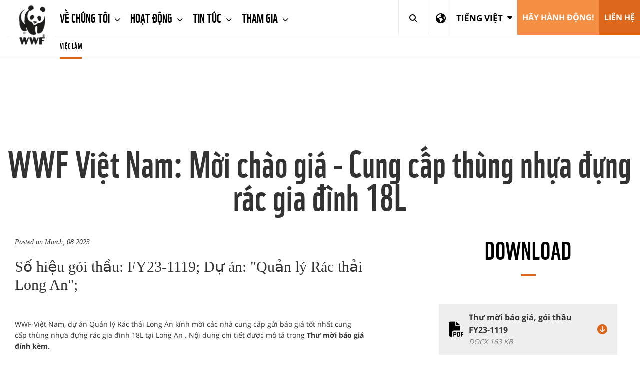

--- FILE ---
content_type: text/html;charset=UTF-8
request_url: https://vietnam.panda.org/get_involved_vn/jobs_vn/?uNewsID=378395
body_size: 10915
content:



<!DOCTYPE html>
<html lang="vi">
<head>	
	<title>WWF Việt Nam: Mời chào giá - Cung cấp thùng nhựa đựng rác gia đình 18L | WWF</title>
	<meta http-equiv="Content-Type" content="text/html; charset=utf-8" />
	<meta charset="utf-8">
	<meta name="rating" content="General" />
	
	<meta name="viewport" content="width=device-width, initial-scale=1, maximum-scale=1">
    

    
	<!--[if IE 6]>
		<link rel="stylesheet" href="//cdnassets.panda.org/_skins/international/ie6.css" type="text/css">
		<style type="text/css">div#content{height:1080px;}</style>
	<![endif]-->

	<!-- HTML5 shim, for IE6-8 support of HTML5 elements -->
	<!--[if lt IE 9]>
	<script src="http://html5shim.googlecode.com/svn/trunk/html5.js"></script>
	<![endif]-->

	
		<link rel="canonical" href="https://vietnam.panda.org/?378395/WWF-Vit-Nam-Mi-chao-gia---Cung-cp-thung-nha-ng-rac-gia-inh-18L" />
	

	
    
    
    

		<style type="text/css">
	@font-face {
		font-family: 'WWFRegular';
		src: url('//d1diae5goewto1.cloudfront.net/fonts/vi/wwf-webfont.eot');
		src: local('â˜º'), url('//d1diae5goewto1.cloudfront.net/fonts/vi/wwf-webfont.woff') format('woff'), url('//d1diae5goewto1.cloudfront.net/fonts/vi/wwf-webfont.ttf') format('truetype'), url('//d1diae5goewto1.cloudfront.net/fonts/vi/wwf-webfont.svg#webfontf7UvkYDT') format('svg');
		font-weight: normal;
		font-style: normal;
	}

	@font-face {
		font-family: 'WWF';
		src: url('//d1diae5goewto1.cloudfront.net/fonts/vi/wwf-webfont.eot');
		src: local('â˜º'), url('//d1diae5goewto1.cloudfront.net/fonts/vi/wwf-webfont.woff') format('woff'), url('//d1diae5goewto1.cloudfront.net/fonts/vi/wwf-webfont.ttf') format('truetype'), url('//d1diae5goewto1.cloudfront.net/fonts/vi/wwf-webfont.svg#webfontf7UvkYDT') format('svg');
		font-weight: normal;
		font-style: normal;
	}

	
@font-face {
        font-family: 'WWF';
        src: url('//d1diae5goewto1.cloudfront.net/fonts/vi/wwf-webfont.eot');
        src: url('//d1diae5goewto1.cloudfront.net/fonts/vi/wwf-webfont.eot?#iefix') format('embedded-opentype'), url('//d1diae5goewto1.cloudfront.net/fonts/vi/wwf-webfont.woff') format('woff'), url('//d1diae5goewto1.cloudfront.net/fonts/vi/wwf-webfont.ttf') format('truetype'), url('//d1diae5goewto1.cloudfront.net/fonts/vi/wwf-webfont.svg#wwf') format('svg');
        font-weight: 400;
        font-style: normal;
    }

    @font-face{
        font-family:'FontAwesome';src:url('//d1diae5goewto1.cloudfront.net/fonts/ionicons/fontawesome-webfont.eot?v=4.7.0');
        src:url('//d1diae5goewto1.cloudfront.net/fonts/ionicons/fontawesome-webfont.eot?#iefix&v=4.7.0') format('embedded-opentype'),url('//d1diae5goewto1.cloudfront.net/fonts/ionicons/fontawesome-webfont.woff2?v=4.7.0') format('woff2'),url('//d1diae5goewto1.cloudfront.net/fonts/ionicons/fontawesome-webfont.woff?v=4.7.0') format('woff'),url('//d1diae5goewto1.cloudfront.net/fonts/ionicons/fontawesome-webfont.ttf?v=4.7.0') format('truetype'),url('//d1diae5goewto1.cloudfront.net/fonts/ionicons/fontawesome-webfont.svg?v=4.7.0#fontawesomeregular') format('svg');
        font-weight:normal;
        font-style:normal
    }

    @font-face{
        font-family:'Font Awesome 5 Brands';
        font-style:normal;
        font-weight:400;
        src:url('//d1diae5goewto1.cloudfront.net/fonts/ionicons/fa-brands-400.eot');
        src:url('//d1diae5goewto1.cloudfront.net/fonts/ionicons/fa-brands-400.eot?#iefix') format('embedded-opentype'),url('//d1diae5goewto1.cloudfront.net/fonts/ionicons/fa-brands-400.woff2') format('woff2'),url('//d1diae5goewto1.cloudfront.net/fonts/ionicons/fa-brands-400.woff') format('woff'),url('//d1diae5goewto1.cloudfront.net/fonts/ionicons/fa-brands-400.ttf') format('truetype'),url('//d1diae5goewto1.cloudfront.net/fonts/ionicons/fa-brands-400.svg#fontawesome') format('svg');
    }

    @font-face{
        font-family:'Font Awesome 5 Free';
        font-style:normal;
        font-weight:400;
        src:url('//d1diae5goewto1.cloudfront.net/fonts/ionicons/fa-regular-400.eot');
        src:url('//d1diae5goewto1.cloudfront.net/fonts/ionicons/fa-regular-400.eot?#iefix') format('embedded-opentype'),url('//d1diae5goewto1.cloudfront.net/fonts/ionicons/fa-regular-400.woff2') format('woff2'),url('//d1diae5goewto1.cloudfront.net/fonts/ionicons/fa-regular-400.woff') format('woff'),url('//d1diae5goewto1.cloudfront.net/fonts/ionicons/fa-regular-400.ttf') format('truetype'),url('//d1diae5goewto1.cloudfront.net/fonts/ionicons/fa-regular-400.svg#fontawesome') format('svg');
    }

    @font-face{
        font-family:'Font Awesome 5 Free';
        font-style:normal;
        font-weight:900;
        src:url('//d1diae5goewto1.cloudfront.net/fonts/ionicons/fa-solid-900.eot');
        src:url('//d1diae5goewto1.cloudfront.net/fonts/ionicons/fa-solid-900.eot?#iefix') format('embedded-opentype'),url('//d1diae5goewto1.cloudfront.net/fonts/ionicons/fa-solid-900.woff2') format('woff2'),url('//d1diae5goewto1.cloudfront.net/fonts/ionicons/fa-solid-900.woff') format('woff'),url('//d1diae5goewto1.cloudfront.net/fonts/ionicons/fa-solid-900.ttf') format('truetype'),url('//d1diae5goewto1.cloudfront.net/fonts/ionicons/fa-solid-900.svg#fontawesome') format('svg');
    }

    @font-face{
        font-family:"Ionicons";
        src:url("//d1diae5goewto1.cloudfront.net/fonts/ionicons/ionicons.eot?v=2.0.1");
        src:url("//d1diae5goewto1.cloudfront.net/fonts/ionicons/ionicons.eot?v=2.0.1#iefix") format("embedded-opentype"),url("//d1diae5goewto1.cloudfront.net/fonts/ionicons/ionicons.ttf?v=2.0.1") format("truetype"),url("//d1diae5goewto1.cloudfront.net/fonts/ionicons/ionicons.woff?v=2.0.1") format("woff"),url("//d1diae5goewto1.cloudfront.net/fonts/ionicons/ionicons.svg?v=2.0.1#Ionicons") format("svg");
        font-weight:normal;
        font-style:normal;
    }

    @font-face {
        font-family: 'Glyphicons Halflings';
        src: url('//d1diae5goewto1.cloudfront.net/fonts/ionicons/glyphicons-halflings-regular.eot');
        src: url('//d1diae5goewto1.cloudfront.net/fonts/ionicons/glyphicons-halflings-regular.eot?#iefix') format('embedded-opentype'), url('//d1diae5goewto1.cloudfront.net/fonts/ionicons/glyphicons-halflings-regular.woff2') format('woff2'), url('//d1diae5goewto1.cloudfront.net/fonts/ionicons/glyphicons-halflings-regular.woff') format('woff'), url('//d1diae5goewto1.cloudfront.net/fonts/ionicons/glyphicons-halflings-regular.ttf') format('truetype'), url('//d1diae5goewto1.cloudfront.net/fonts/ionicons/glyphicons-halflings-regular.svg#glyphicons_halflingsregular') format('svg');
    }

    /* cyrillic-ext */
    @font-face {
        font-family: 'Roboto';
        font-style: normal;
        font-weight: 300;
        src: local('Roboto Light'), local('Roboto-Light'), url(//fonts.gstatic.com/s/roboto/v16/0eC6fl06luXEYWpBSJvXCIX0hVgzZQUfRDuZrPvH3D8.woff2) format('woff2');
        unicode-range: U+0460-052F, U+20B4, U+2DE0-2DFF, U+A640-A69F;
    }
    /* cyrillic */
    @font-face {
        font-family: 'Roboto';
        font-style: normal;
        font-weight: 300;
        src: local('Roboto Light'), local('Roboto-Light'), url(//fonts.gstatic.com/s/roboto/v16/Fl4y0QdOxyyTHEGMXX8kcYX0hVgzZQUfRDuZrPvH3D8.woff2) format('woff2');
        unicode-range: U+0400-045F, U+0490-0491, U+04B0-04B1, U+2116;
    }
    /* greek-ext */
    @font-face {
        font-family: 'Roboto';
        font-style: normal;
        font-weight: 300;
        src: local('Roboto Light'), local('Roboto-Light'), url(//fonts.gstatic.com/s/roboto/v16/-L14Jk06m6pUHB-5mXQQnYX0hVgzZQUfRDuZrPvH3D8.woff2) format('woff2');
        unicode-range: U+1F00-1FFF;
    }
    /* greek */
    @font-face {
        font-family: 'Roboto';
        font-style: normal;
        font-weight: 300;
        src: local('Roboto Light'), local('Roboto-Light'), url(//fonts.gstatic.com/s/roboto/v16/I3S1wsgSg9YCurV6PUkTOYX0hVgzZQUfRDuZrPvH3D8.woff2) format('woff2');
        unicode-range: U+0370-03FF;
    }
    /* vietnamese */
    @font-face {
        font-family: 'Roboto';
        font-style: normal;
        font-weight: 300;
        src: local('Roboto Light'), local('Roboto-Light'), url(//fonts.gstatic.com/s/roboto/v16/NYDWBdD4gIq26G5XYbHsFIX0hVgzZQUfRDuZrPvH3D8.woff2) format('woff2');
        unicode-range: U+0102-0103, U+1EA0-1EF9, U+20AB;
    }
    /* latin-ext */
    @font-face {
        font-family: 'Roboto';
        font-style: normal;
        font-weight: 300;
        src: local('Roboto Light'), local('Roboto-Light'), url(//fonts.gstatic.com/s/roboto/v16/Pru33qjShpZSmG3z6VYwnYX0hVgzZQUfRDuZrPvH3D8.woff2) format('woff2');
        unicode-range: U+0100-024F, U+1E00-1EFF, U+20A0-20AB, U+20AD-20CF, U+2C60-2C7F, U+A720-A7FF;
    }
    /* latin */
    @font-face {
        font-family: 'Roboto';
        font-style: normal;
        font-weight: 300;
        src: local('Roboto Light'), local('Roboto-Light'), url(//fonts.gstatic.com/s/roboto/v16/Hgo13k-tfSpn0qi1SFdUfZBw1xU1rKptJj_0jans920.woff2) format('woff2');
        unicode-range: U+0000-00FF, U+0131, U+0152-0153, U+02C6, U+02DA, U+02DC, U+2000-206F, U+2074, U+20AC, U+2212, U+2215;
    }
    /* cyrillic-ext */
    @font-face {
        font-family: 'Roboto';
        font-style: normal;
        font-weight: 400;
        src: local('Roboto'), local('Roboto-Regular'), url(//fonts.gstatic.com/s/roboto/v16/sTdaA6j0Psb920Vjv-mrzH-_kf6ByYO6CLYdB4HQE-Y.woff2) format('woff2');
        unicode-range: U+0460-052F, U+20B4, U+2DE0-2DFF, U+A640-A69F;
    }
    /* cyrillic */
    @font-face {
        font-family: 'Roboto';
        font-style: normal;
        font-weight: 400;
        src: local('Roboto'), local('Roboto-Regular'), url(//fonts.gstatic.com/s/roboto/v16/uYECMKoHcO9x1wdmbyHIm3-_kf6ByYO6CLYdB4HQE-Y.woff2) format('woff2');
        unicode-range: U+0400-045F, U+0490-0491, U+04B0-04B1, U+2116;
    }
    /* greek-ext */
    @font-face {
        font-family: 'Roboto';
        font-style: normal;
        font-weight: 400;
        src: local('Roboto'), local('Roboto-Regular'), url(//fonts.gstatic.com/s/roboto/v16/tnj4SB6DNbdaQnsM8CFqBX-_kf6ByYO6CLYdB4HQE-Y.woff2) format('woff2');
        unicode-range: U+1F00-1FFF;
    }
    /* greek */
    @font-face {
        font-family: 'Roboto';
        font-style: normal;
        font-weight: 400;
        src: local('Roboto'), local('Roboto-Regular'), url(//fonts.gstatic.com/s/roboto/v16/_VYFx-s824kXq_Ul2BHqYH-_kf6ByYO6CLYdB4HQE-Y.woff2) format('woff2');
        unicode-range: U+0370-03FF;
    }
    /* vietnamese */
    @font-face {
        font-family: 'Roboto';
        font-style: normal;
        font-weight: 400;
        src: local('Roboto'), local('Roboto-Regular'), url(//fonts.gstatic.com/s/roboto/v16/NJ4vxlgWwWbEsv18dAhqnn-_kf6ByYO6CLYdB4HQE-Y.woff2) format('woff2');
        unicode-range: U+0102-0103, U+1EA0-1EF9, U+20AB;
    }
    /* latin-ext */
    @font-face {
        font-family: 'Roboto';
        font-style: normal;
        font-weight: 400;
        src: local('Roboto'), local('Roboto-Regular'), url(//fonts.gstatic.com/s/roboto/v16/Ks_cVxiCiwUWVsFWFA3Bjn-_kf6ByYO6CLYdB4HQE-Y.woff2) format('woff2');
        unicode-range: U+0100-024F, U+1E00-1EFF, U+20A0-20AB, U+20AD-20CF, U+2C60-2C7F, U+A720-A7FF;
    }
    /* latin */
    @font-face {
        font-family: 'Roboto';
        font-style: normal;
        font-weight: 400;
        src: local('Roboto'), local('Roboto-Regular'), url(//fonts.gstatic.com/s/roboto/v16/oMMgfZMQthOryQo9n22dcuvvDin1pK8aKteLpeZ5c0A.woff2) format('woff2');
        unicode-range: U+0000-00FF, U+0131, U+0152-0153, U+02C6, U+02DA, U+02DC, U+2000-206F, U+2074, U+20AC, U+2212, U+2215;
    }
    /* cyrillic-ext */
    @font-face {
        font-family: 'Roboto';
        font-style: normal;
        font-weight: 700;
        src: local('Roboto Bold'), local('Roboto-Bold'), url(//fonts.gstatic.com/s/roboto/v16/77FXFjRbGzN4aCrSFhlh3oX0hVgzZQUfRDuZrPvH3D8.woff2) format('woff2');
        unicode-range: U+0460-052F, U+20B4, U+2DE0-2DFF, U+A640-A69F;
    }
    /* cyrillic */
    @font-face {
        font-family: 'Roboto';
        font-style: normal;
        font-weight: 700;
        src: local('Roboto Bold'), local('Roboto-Bold'), url(//fonts.gstatic.com/s/roboto/v16/isZ-wbCXNKAbnjo6_TwHToX0hVgzZQUfRDuZrPvH3D8.woff2) format('woff2');
        unicode-range: U+0400-045F, U+0490-0491, U+04B0-04B1, U+2116;
    }
    /* greek-ext */
    @font-face {
        font-family: 'Roboto';
        font-style: normal;
        font-weight: 700;
        src: local('Roboto Bold'), local('Roboto-Bold'), url(//fonts.gstatic.com/s/roboto/v16/UX6i4JxQDm3fVTc1CPuwqoX0hVgzZQUfRDuZrPvH3D8.woff2) format('woff2');
        unicode-range: U+1F00-1FFF;
    }
    /* greek */
    @font-face {
        font-family: 'Roboto';
        font-style: normal;
        font-weight: 700;
        src: local('Roboto Bold'), local('Roboto-Bold'), url(//fonts.gstatic.com/s/roboto/v16/jSN2CGVDbcVyCnfJfjSdfIX0hVgzZQUfRDuZrPvH3D8.woff2) format('woff2');
        unicode-range: U+0370-03FF;
    }
    /* vietnamese */
    @font-face {
        font-family: 'Roboto';
        font-style: normal;
        font-weight: 700;
        src: local('Roboto Bold'), local('Roboto-Bold'), url(//fonts.gstatic.com/s/roboto/v16/PwZc-YbIL414wB9rB1IAPYX0hVgzZQUfRDuZrPvH3D8.woff2) format('woff2');
        unicode-range: U+0102-0103, U+1EA0-1EF9, U+20AB;
    }
    /* latin-ext */
    @font-face {
        font-family: 'Roboto';
        font-style: normal;
        font-weight: 700;
        src: local('Roboto Bold'), local('Roboto-Bold'), url(//fonts.gstatic.com/s/roboto/v16/97uahxiqZRoncBaCEI3aW4X0hVgzZQUfRDuZrPvH3D8.woff2) format('woff2');
        unicode-range: U+0100-024F, U+1E00-1EFF, U+20A0-20AB, U+20AD-20CF, U+2C60-2C7F, U+A720-A7FF;
    }
    /* latin */
    @font-face {
        font-family: 'Roboto';
        font-style: normal;
        font-weight: 700;
        src: local('Roboto Bold'), local('Roboto-Bold'), url(//fonts.gstatic.com/s/roboto/v16/d-6IYplOFocCacKzxwXSOJBw1xU1rKptJj_0jans920.woff2) format('woff2');
        unicode-range: U+0000-00FF, U+0131, U+0152-0153, U+02C6, U+02DA, U+02DC, U+2000-206F, U+2074, U+20AC, U+2212, U+2215;
    }
    @font-face {
        font-family: 'Arm Hmks Bebas Neue';
        src: url('//d1diae5goewto1.cloudfront.net/fonts/vi/ArmHmksBebasNeue.eot');
        src: url('//d1diae5goewto1.cloudfront.net/fonts/vi/ArmHmksBebasNeue.eot') format('embedded-opentype'), url('//d1diae5goewto1.cloudfront.net/fonts/vi/ArmHmksBebasNeue.woff') format('woff'), url('//d1diae5goewto1.cloudfront.net/fonts/vi/ArmHmksBebasNeue.ttf') format('truetype'), url('//d1diae5goewto1.cloudfront.net/fonts/vi/ArmHmksBebasNeue.svg') format('svg');
        font-weight: 400;
        font-style: normal;
    }
	</style>
    <link rel="stylesheet" href="//cdnassets.panda.org/frameworks/colorbox/colorbox.css" />
	<link rel="stylesheet" href="//cdnassets.panda.org/css/donatetab/donatetab.min.css?28012025" type="text/css" media="screen" />
	
	
	


		
	
		

		


		

	
	
	
	

	
			

		

	

	

	

	

			

		


    
	
	
	
		
			
				
				
			
		
			
		
	

	

	
	

	<link rel="apple-touch-icon" href="//cdnassets.panda.org/_skins/apple-touch-icon-57x57.png" />
	<link rel="apple-touch-icon" sizes="72x72" href="//cdnassets.panda.org/_skins/touch-icon-ipad.png" />
	<link rel="apple-touch-icon" sizes="114x114" href="//cdnassets.panda.org/_skins/touch-icon-iphone4.png" /> 
	<link rel="apple-touch-icon" sizes="120x120" href="//cdnassets.panda.org/_skins/touch-icon-iphone-retina.png">
	<link rel="apple-touch-icon" sizes="152x152" href="//cdnassets.panda.org/_skins/touch-icon-ipad-retina.png">
	<link rel="shortcut icon" type="image/png" href="//cdnassets.panda.org/_skins/favicon.png?28012025"/>
	
    




    

        

        
            <!-- Existing SEO tags 393661 -->
        

        

    


    

    
        <meta name="description" content="Số hiệu gói thầu: FY23-1119; Dự án: &quot;Quản lý Rác thải Long An&quot;;" />
    

    
        <meta property="og:title" content="WWF Việt Nam: Mời chào giá - Cung cấp thùng nhựa đựng rác gia đình 18L" />
    
    
    
        <meta property="og:type" content="Article" />
    

    

    
        
    

    <meta property="og:image" content="https://wwfeu.awsassets.panda.org/img/wwf_logo_750_x_600_741023.jpg" />

    

    

    <meta name="twitter:domain" content="https://vietnam.panda.org" />

    
        <meta name="twitter:card" content="summary" />
    

    
        <meta name="twitter:title" content="WWF Việt Nam: Mời chào giá - Cung cấp thùng nhựa đựng rác gia đình 18L" />
    

    
        <meta name="twitter:description" content="Số hiệu gói thầu: FY23-1119; Dự án: &quot;Quản lý Rác thải Long An&quot;;" />
    

    

    
        
    

    <meta name="twitter:image" content="https://wwfeu.awsassets.panda.org/img/wwf_logo_750_x_600_741023.jpg" />

    

    

    

    

    







	
    
    


	
	
			
		
			
            
		
		
		
		
        
		
	

	
		
			
				

				
			
				
			
			
			
			
					
			
			
			
			
			
					
			

			
				
					<link rel="STYLESHEET" type="text/css" href="//cdnassets.panda.org/_skins/international/_cache/public.min.css?28012025" />
						
			

		
	

	

	<script type="text/javascript">
	/* <![CDATA[ */

	rootWWW = "/wwf_vietnam/";
	rootCore = "/wwf_vietnam/_core/";

	/* ]]> */
	</script>









		
			
		
		

		
	

	
			
					
			
				<script src="//cdnassets.panda.org/_skins/international/_cache/global.min.js?28012025" type="text/javascript"></script>	
			
				
	

	

	
	
	

	<!--- workaround for image banners to be more responsive in mobile --->
<style>
  @media only screen and (max-width: 700px) {
  /* For mobile phones: */
  .template418 .row-1 div {
    height: 500px !important;
  }
}
@media only screen and (max-width: 600px) {
  /* For mobile phones: */
  .template418 .row-1 div {
    height: 250px !important;
  }
  .template418 .row-1 div:nth-child(2) {
    bottom: unset !important;
    top: 220px !important;
  }
}
@media only screen and (max-width: 400px) {
  /* For mobile phones: */
  .template418 .row-1 div {
    height: 180px !important;
  }
  .template418 .row-1 div:nth-child(2) {
    bottom: unset !important;
    top: 150px !important;
  }
}
</style>

<script>
	$(document).ready(function(){ 
	$("ul.dropdown-menu a").each(function() {
	if($(this).text().trim().toUpperCase() === "Câu chuyện của chúng tôi".trim().toUpperCase()) {
	$(this).click(function(){
	window.open('https://wwf-vietnam.exposure.co/', '_blank').focus();
	return false;
	});
	}
	});
	});
</script>

<script type="text/javascript" src="//platform-api.sharethis.com/js/sharethis.js#property=6620977f529556001975af32&product=custom-share-buttons&source=platform"></script>
	

	
	

	
	

    

</head>

<body class="body vietnam">

	
	

	
	

	
	

	
		
		
	
	<!-- Google Tag Manager -->
<noscript><iframe src="//www.googletagmanager.com/ns.html?id=GTM-KGCXQ4"
height="0" width="0" style="display:none;visibility:hidden"></iframe></noscript>
<script>(function(w,d,s,l,i){w[l]=w[l]||[];w[l].push({'gtm.start':
new Date().getTime(),event:'gtm.js'});var f=d.getElementsByTagName(s)[0],
j=d.createElement(s),dl=l!='dataLayer'?'&l='+l:'';j.async=true;j.src=
'//www.googletagmanager.com/gtm.js?id='+i+dl;f.parentNode.insertBefore(j,f);
})(window,document,'script','dataLayer','GTM-KGCXQ4');</script>
<!-- End Google Tag Manager -->
	

	
		
        	




	
		
	
	
	
	







 <script language="javascript" type="text/javascript">
                articleID=393661;
    </script>







   



   



   


















    



<link rel="stylesheet" href="https://kit.fontawesome.com/e704ef78d1.css" crossorigin="anonymous">



<body>
	
		
<style>
  .subnavmargin	{
    padding: 0px 0px 0px 105px;
    color: gray;
  }
  .subnavmargin	> ul > li {
    font-size : 15px;
    padding: 0px 20px 0px 0px;
    font-family: WWF;
  }
  .subnavmargin	> ul > li > a {
    color: gray !important;
    line-height: 45px !important;
    padding: 0px !important;
    letter-spacing: 0.5px;
  }
  .subnavmargin	> ul > li > a.active {
    color: black !important;
    border-bottom: 4px solid #dd681b;
    margin-top: -4px;
  }
</style>



<div class="header fixed-menu" data-header>
    <nav class="navbar navbar-default">
        <div class="container-fluid">
            <!-- Brand and toggle get grouped for better mobile display-->
            <div class="navbar-header">
                <button class="navbar-toggle collapsed" data-toggle="collapse" data-target="#navbar-collapse-1">
                    <span class="sr-only">Toggle navigation</span><span class="icon-bar"></span><span class="icon-bar"></span><span class="icon-bar"></span>
                </button>
                <a class="navbar-brand" href="/"><img src="//cdnassets.panda.org/_skins/international/img/logo.png" alt="WWF" style="width:90px;"/></a>
            </div>
            <!-- Collect the nav links, forms, and other content for toggling-->
          <div class="collapse navbar-collapse" id="navbar-collapse-1" style="border-bottom: 1px solid #eee;">
            <ul class="nav navbar-nav">
                
                    <li class="dropdown ">
                        
                            <a class="dropdown-toggle" href="/about_us_vn/" data-toggle="dropdown" title="Về chúng tôi">
                                Về chúng tôi
                                
                                    
                                    
                                        <span class="fa fa-chevron-down"></span>
                                    
                                
                            </a>
                            
                                <ul class="dropdown-menu">
                                    
                                        <li>
                                            <a href="/about_us_vn/tam_nhin/" title="Tầm nhìn ">Tầm nhìn </a>
                                        </li>
                                    
                                        <li>
                                            <a href="/about_us_vn/co_che_giai_quyet_phan_hoi_va_khieu_nai/" title="Cơ chế Giải quyết Phản hồi và Khiếu nại">Cơ chế Giải quyết Phản hồi và Khiếu nại</a>
                                        </li>
                                    
                                </ul>
                            
                        
                    </li>
                
                    <li class="dropdown ">
                        
                            <a class="dropdown-toggle" href="/our_work_vn/" data-toggle="dropdown" title="Hoạt động">
                                Hoạt động
                                
                                    
                                    
                                        <span class="fa fa-chevron-down"></span>
                                    
                                
                            </a>
                            
                                <ul class="dropdown-menu">
                                    
                                        <li>
                                            <a href="/our_work_vn/forests_vn/" title="Rừng">Rừng</a>
                                        </li>
                                    
                                        <li>
                                            <a href="/our_work_vn/oceans_vn/" title="Đại dương">Đại dương</a>
                                        </li>
                                    
                                        <li>
                                            <a href="/our_work_vn/freshwater_vn/" title="Nước ngọt">Nước ngọt</a>
                                        </li>
                                    
                                        <li>
                                            <a href="/our_work_vn/wildlife_vn/" title="Động vật Hoang dã">Động vật Hoang dã</a>
                                        </li>
                                    
                                        <li>
                                            <a href="/our_work_vn/climate___energy_vn/" title="Khí hậu và Năng lượng">Khí hậu và Năng lượng</a>
                                        </li>
                                    
                                        <li>
                                            <a href="/our_work_vn/food_vn/" title="Thực phẩm">Thực phẩm</a>
                                        </li>
                                    
                                        <li>
                                            <a href="/our_work_vn/sustainable_finance_vn/" title="Tài chính Bền vững">Tài chính Bền vững</a>
                                        </li>
                                    
                                        <li>
                                            <a href="/our_work_vn/nd4np/" title="Thoả thuận Mới vì Thiên nhiên và Con người">Thoả thuận Mới vì Thiên nhiên và Con người</a>
                                        </li>
                                    
                                </ul>
                            
                        
                    </li>
                
                    <li class="dropdown ">
                        
                            <a class="dropdown-toggle" href="/our_news_vn/" data-toggle="dropdown" title="Tin tức ">
                                Tin tức 
                                
                                    
                                    
                                        <span class="fa fa-chevron-down"></span>
                                    
                                
                            </a>
                            
                                <ul class="dropdown-menu">
                                    
                                        <li>
                                            <a href="/our_news_vn/latest_updates_vn/" title="Cập nhật mới nhất">Cập nhật mới nhất</a>
                                        </li>
                                    
                                        <li>
                                            <a href="/our_news_vn/our_stories/" title="Câu chuyện của chúng tôi">Câu chuyện của chúng tôi</a>
                                        </li>
                                    
                                        <li>
                                            <a href="/our_news_vn/publications_vn/" title="Ấn phẩm">Ấn phẩm</a>
                                        </li>
                                    
                                        <li>
                                            <a href="/our_news_vn/newsletter_vn/" title="Đăng ký nhận bản tin">Đăng ký nhận bản tin</a>
                                        </li>
                                    
                                </ul>
                            
                        
                    </li>
                
                    <li class="dropdown ">
                        
                            <a class="dropdown-toggle" href="/get_involved_vn/" data-toggle="dropdown" title="Tham gia">
                                Tham gia
                                
                                    
                                    
                                        <span class="fa fa-chevron-down"></span>
                                    
                                
                            </a>
                            
                                <ul class="dropdown-menu">
                                    
                                        <li>
                                            <a href="/get_involved_vn/doi_tac/" title="Đối tác">Đối tác</a>
                                        </li>
                                    
                                        <li>
                                            <a href="/get_involved_vn/volunteer_vn/" title="Tình nguyện viên">Tình nguyện viên</a>
                                        </li>
                                    
                                        <li>
                                            <a href="/get_involved_vn/jobs_vn/" title="Việc làm">Việc làm</a>
                                        </li>
                                    
                                        <li>
                                            <a href="/get_involved_vn/panda_labs_vn/" title="Panda Labs ">Panda Labs </a>
                                        </li>
                                    
                                </ul>
                            
                        
                    </li>
                
            </ul>
            <div class="search-bar search-mobile">
              <form action="#" method="post">
                <input class="form-control search-input" type="text" placeholder="Search">
                <button class="submit-btn" type="submit" title="Search"><i class="fas fa-search"></i></button>
              </form>
            </div>
            <ul class="nav navbar-nav navbar-right">
              <li class="search-desktop"><a class="dropdown-toggle-search" href="javascript:" data-search><i class="fas fa-search"></i><span class="close-icon">&times;</span></a></li>
               
                <li class="icon-nav" id="showRegionSelector" style="border-right: 1px solid #eee;">
                  <a href="#">
                    <i class="fa fa-globe"></i>
                  </a>
                </li>
              
              
	


		
	
		

		


		

	
	
	
	

	
			

		

	

	

	

	

			

		


              
              
                
                
                <li class="dropdown">
                  <a class="dropdown-toggle dropdown-toggle-country" href="javascript:" data-toggle="dropdown" aria-expanded="false">
                    <span style="font-size:17px; vertical-align:middle;">Tiếng Việt</span>
                    
                      <i class="fas fa-caret-down"></i>
                    
                  </a>
                  <ul class="dropdown-menu">
                    
                        
                            
                                
                            
                            
                        
                        
                        
                        
                        
                        

                        
                        
                        

                        

                        
                            
                                
                            
                        

                        
                            <li  >
                                <a 
                                    
                                     
                                    href="/en/" >
                                    English &nbsp;
                                    
                                </a>
                            </li>
                        
                    
                        
                            
                                
                            
                            
                        
                        
                        
                        
                        
                        

                        
                        
                        
                            
                            
                            
                            
                              
                            
                        

                        

                        
                            
                                
                            
                        

                        
                            <li class="active disabled" id="disabled_menu_lang" style="color:#fff;" title="You are here">
                                <a 
                                    
                                    class="active disabled" id="disabled_menu_lang" style="color:#fff;" 
                                     >
                                    Tiếng Việt &nbsp;
                                    <em class="fas fa-circle text-yellow" style="color:#ffc745;font-size:.8em;position:relative;top:-1px;display:inline-block;"></em>
                                </a>
                            </li>
                        
                    
                    
                  </ul>
                </li>
                
              


    

    
        
    
        
    

    
        
            
                <li><a class="btn-orange-lighter" href="/act_now__vn/" title="Hãy hành động!">Hãy hành động!</a></li>
            
    
        
            
                <li><a class="btn-orange" href="/contact_vn/" title="Liên hệ">Liên hệ</a></li>
            
    


            </ul>
          </div>
          <div class="search-bar hidden" data-search-bar>
            
              
              <form role="search" action="/get_involved_vn/jobs_vn/index.cfm" method="get" rel="nofollow" name="formsearch" id="search">
                <input class="form-control search-input" type="text" value="" name="uGlobalSearch" id="s" placeholder="Search">
                
                 <input type="hidden" value="vi" name="uGlobalLang" id="sl" />
                <button class="submit-btn" type="submit" title="Search"><i class="fas fa-search"></i></button>
              </form>
            
          </div>
          <div class="main-menu-background"></div>
          
          
          
          

            
            
            
            
              
              
              
                
                  
                      
                          
                          
                            
                            
                                
                                    <div class="subnavmargin visible-lg">
                                        <ul class="nav navbar-nav">
                                                                                                                                                                                                                                                                                     <li class="first" style="display:none"><a href="/get_involved_vn/">Tham gia</a>                                                                              </li>                                                                                                                                                                                                                                                                                                                                                                                                                                                                                                                                                                                                                                                                                                                                                                                                                                                                                                                <li class="active">                                    <a class="active" href="/get_involved_vn/jobs_vn/">Việc làm</a>                                                                    </li>                                                                                                                                                                                                                                                                                                                                                                                                                                                 </li>                                                                                                 
                                        </ul>
                                    </div>
                                
                            
                          
                      
                  
                
              
            

          
        </div>
    </nav>
</div>

<div id="spacer" style="height:120px"></div>

<style>
	#region-picker{
		padding-top: 25px;
		padding-bottom: 25px;
		background-color: white;
		display: none;
	}
	#region-picker-title{
		font-size: 41px;
		line-height: 1.1;
		margin: .67em 0;
		margin-top: 22px;
		margin-bottom: 11px;
		text-transform: none;
	}
	@media screen and (max-width: 768px) {
		#region-picker h1,
		#region-picker h2,
		#region-picker h3,
		#region-picker h4{
		font-size: 20px;
		}
	}
	#region-picker .container {
		background-image: url('https://cdnassets.panda.org/_skins/international/img/world-map-dark.png');
		background-repeat: no-repeat;
		background-position-x: center;
		background-position-y: 50px;
		background-size: contain;
	}
	
	#region-picker p,
	#region-picker div,
	#region-picker ul,
	#region-picker li {
		font-family: WWF, "Roboto", Calibri, Candara, Arial, sans-serif;
	}
	
	#region-picker ul {
		list-style: none;
		width: 100%;
	}
	
	#region-picker ul>li {
		font-size: 16px;
		margin-bottom: 5px;
	}
	
	#region-picker ul>li>a {
		text-transform: uppercase;
		font-weight: 400;
    color: #393939;
	}
	
	#region-picker ul>li>a .fa,
	#region-picker ul>li>a .fas,
	#region-picker ul>li>a .fab,
	#region-picker ul>li>a .fal,
	#region-picker ul>li>a .far {
		margin-right: 10px;
	}
	
	#region-picker ul>li>a:hover {
		text-decoration: none;
	}

  #region-picker ul>li>a:hover  .fa,
  #region-picker ul>li>a:hover .fas,
  #region-picker ul>li>a:hover .fab,
  #region-picker ul>li>a:hover .fal,
  #region-picker ul>li>a:hover .far {
    color: #F89840;
  }
	
	#region-picker ul>li.selected .label {
		text-transform: uppercase;
		font-size: 0.6em;
		font-weight: 400;
		margin-left: 5px;
		position: relative;
		top: -2px;
		font-family: "Roboto", Calibri, Candara, Arial, sans-serif;
		border-radius: 2px;
	}
	
</style>
<script>
	$(document).ready(function(){
		var regionIsOpen = false;
    var $window = $(window);

		$("#showRegionSelector a").click(function () {
			if (regionIsOpen) {//If region selector is already open, toggle it closed
				$('#region-picker').slideUp('slow');
				$("#showRegionSelector").removeClass("active");
				regionIsOpen = false;
			}
			else { // Else open Region Selector as expected
				$("#region-picker").slideDown("slow")
				$("#showRegionSelector").addClass("active");
				regionIsOpen = true;
			}
		});

		$("#closeRegionSelector").click(function () {
			$('#region-picker').slideUp('slow');
			$("#showRegionSelector").removeClass("active");
			regionIsOpen = false;
		});

    function hideRegionSelectorMobile() {
      windowsize = $window.width();
      $("#showRegionSelector a").click(function () {
        if(windowsize < 1199 && regionIsOpen){
          $('.navbar-toggle').click()
        }
      });
    }

    hideRegionSelectorMobile();
    $(window).resize(hideRegionSelectorMobile);
    
	});
</script>
<style>
  @media (max-width: 1199px){
    .navbar-default .navbar-nav .open .dropdown-menu>.disabled>a{
      color: black !important;
    }
  }
</style>
<style>
  .fixed-menu {
    position: fixed;
    top: 0;
    width: 100%;
    z-index: 9999;
  }
</style>
<script>
    $(window).ready(function(){
            $("#spacer").height($(".header").height());
    });
</script>
<script>
  function addClassByClick(link_element){
      $("#navBookmarks li a.active").removeClass('active');
      $(link_element).addClass("active");
  }
</script>

<script>
  activeItem = "";
  itemToSwap = "";

  function highlightSecNav() {

      $('[id^="bk-"]').each(function(i, obj) {
          if (obj.id != "bk-")
          {
              if ($('#' + obj.id)[0].getBoundingClientRect().top < 200)
              {
                  itemToSwap = obj.id;                
              }
          }
      });

      if (itemToSwap != activeItem) {
          $("#lnk-" + activeItem).removeClass("active");
          $("#lnk-" + itemToSwap).addClass("active");
          activeItem = itemToSwap;
      }
  }

  $(function() {
    $(window).scroll(highlightSecNav);
    highlightSecNav();
  });

</script>

<script src="//s3-eu-west-1.amazonaws.com/wwfcdn/js/js.cookie.js"></script>
<script type="text/javascript">
  function setCookie(sLangShort) {
      Cookies.set('COOKIE_LANG_SHORT', sLangShort, {expires: 1, path: '/'}); 
  }
</script>

	

	<main>
        <div class="marginbottom100">
            <div class="marginbottom50 container-fluid">
                <div class="font75 title text-center font50-xs" style="margin-top: 100px;">WWF Việt Nam: Mời chào giá - Cung cấp thùng nhựa đựng rác gia đình 18L</div>
            </div>
            
            
            
            <div class="container-fluid">
                
                    <div class="col-sm-7">
                    
                    <p><i class="font-serif"><span id="news_posted_on">Posted on</span> March, 08 2023</i></p>
                    <div class="font30 font-serif font16-xs marginbottom50">Số hiệu gói thầu: FY23-1119; Dự án: "Quản lý Rác thải Long An";</div>
                    <span font-size:="" helvetica="" open="">WWF-Việt Nam, dự án Quản lý Rác thải Long An kính mời các nhà cung cấp gửi báo giá tốt nhất cung cấp thùng nhựa đựng rác gia đình 18L tại Long An . Nội dung chi tiết được mô tả trong&nbsp;</span><span font-size:="" helvetica="" open="" style="box-sizing: border-box; font-weight: 700;">Thư mời báo giá đính kèm.</span><br />
<br />
<strong>CÁCH THỨC NỘP HỒ SƠ BÁO GIÁ:</strong><br font-size:="" helvetica="" open="" />
<br font-size:="" helvetica="" open="" />
<span font-size:="" helvetica="" open="">Báo giá chính thức được ký tên, đóng dấu, kèm các tài liệu được yêu cầu trong&nbsp;Yêu cầu chào giá. Đề nghị Nhà cung cấp gửi báo giá chính thức qua email:&nbsp; <a href="mailto:huyen.trandiem@wwf.org.vn">huyen.trandiem@wwf.org.vn</a></span>; cc email:<a href="mailto:anh.hoangbao@wwf.org.vn">&nbsp;anh.hoangbao@wwf.org.vn</a><br />
<br />
<span font-size:="" helvetica="" open="">Tiêu đề email ghi rõ&nbsp;</span><span font-size:="" font-weight:="" helvetica="" open="">“</span><strong>Cung cấp thùng rác nhựa đựng rác gia đình 18L</strong><span font-size:="" font-weight:="" helvetica="" open="">”</span><span font-size:="" helvetica="" open="">. Dung lượng tối đa cho mỗi email WWF-Việt Nam có thể nhận được là&nbsp;<strong>25MB.</strong></span><br />
<br font-size:="" helvetica="" open="" />
Thời hạn nhận Báo giá:&nbsp;đúng hoặc trước<strong>&nbsp;17:30 (giờ Hà Nội) ngày 20 tháng 3 năm 2023.</strong>
                </div>
                
                    <div class="col-sm-4 col-sm-offset-1"> 
                        		
                                    
                        	
                            <div class="marginbottom50">
                                <div class="template433">
                                    <div class="container-fluid">
                                        <div class="title-underline font30-xs">Download</div>
                                        <div class="list-group list-group-downloads">
                                            
                                                	
                                                	
                                                    
                                                
                                                		
                                                <a class="list-group-item" href="//wwfasia.awsassets.panda.org/downloads/th_mi_bao_gia__thung_rac_gia_inh_18l___for_advertisement_1.docx" target="_blank"  onclick="_gaq.push(['_trackEvent', 'Downloads','DOCX','/downloads/th_mi_bao_gia__thung_rac_gia_inh_18l___for_advertisement_1.docx']);">
                                                    <i class="fas fa-file-pdf icon-left"></i>
                                                    <div class="list-group-item-heading">Thư mời báo giá, gói thầu FY23-1119</div>
                                                    
                                                    <i class="list-group-item-text2">DOCX 163 KB</i>
                                                    <i class="fas fa-arrow-circle-down icon-right"></i>
                                                </a>
                                            
                                        </div>
                                    </div>
                                </div>
                            </div>
                        

                        

                        		
                    </div>
                
            </div>
        </div>
        






	</main>

	
		




<footer class="footer">
    <div class="container-fluid">
        <div class="footer-top">
            <img class="img-responsive center-block" src="//d1diae5goewto1.cloudfront.net/_skins/international/img/wwf.png" alt="logo footer" width="53"/>
            <p class="text-center font-serif intro"><i>Xây dựng một tương lai trong đó con người sống hài hoà với thiên nhiên</i></p>
        </div>
        <div class="footer-menu">
            <div class="row">
                
                    <div class="col-md-2 col-sm-4 menu-item">
                        <div class="title">
                            
                                Về chúng tôi
                                <span class="text-right visible-xs fa fa-chevron-down dropdown-toggle toggle" data-toggle="collapse" role="button" aria-expanded="false" data-target="#collapse-1"></span>
                                
                        </div>
                        
                        <ul class="list-unstyled footer-collapse" id="collapse-1">
                            
                            
                                <li><a href="/about_us_vn/tam_nhin/" title="Tầm nhìn ">Tầm nhìn </a></li>
                            
                                <li><a href="/about_us_vn/co_che_giai_quyet_phan_hoi_va_khieu_nai/" title="Cơ chế Giải quyết Phản hồi và Khiếu nại">Cơ chế Giải quyết Phản hồi và Khiếu nại</a></li>
                            
                        </ul>
                        
                    </div>
                
                    <div class="col-md-2 col-sm-4 menu-item">
                        <div class="title">
                            
                                Hoạt động
                                <span class="text-right visible-xs fa fa-chevron-down dropdown-toggle toggle" data-toggle="collapse" role="button" aria-expanded="false" data-target="#collapse-2"></span>
                                
                        </div>
                        
                        <ul class="list-unstyled footer-collapse" id="collapse-2">
                            
                            
                                <li><a href="/our_work_vn/forests_vn/" title="Rừng">Rừng</a></li>
                            
                                <li><a href="/our_work_vn/oceans_vn/" title="Đại dương">Đại dương</a></li>
                            
                                <li><a href="/our_work_vn/freshwater_vn/" title="Nước ngọt">Nước ngọt</a></li>
                            
                                <li><a href="/our_work_vn/wildlife_vn/" title="Động vật Hoang dã">Động vật Hoang dã</a></li>
                            
                                <li><a href="/our_work_vn/climate___energy_vn/" title="Khí hậu và Năng lượng">Khí hậu và Năng lượng</a></li>
                            
                                <li><a href="/our_work_vn/food_vn/" title="Thực phẩm">Thực phẩm</a></li>
                            
                                <li><a href="/our_work_vn/sustainable_finance_vn/" title="Tài chính Bền vững">Tài chính Bền vững</a></li>
                            
                                <li><a href="/our_work_vn/nd4np/" title="Thoả thuận Mới vì Thiên nhiên và Con người">Thoả thuận Mới vì Thiên nhiên và Con người</a></li>
                            
                        </ul>
                        
                    </div>
                
                    <div class="col-md-2 col-sm-4 menu-item">
                        <div class="title">
                            
                                Tin tức 
                                <span class="text-right visible-xs fa fa-chevron-down dropdown-toggle toggle" data-toggle="collapse" role="button" aria-expanded="false" data-target="#collapse-3"></span>
                                
                        </div>
                        
                        <ul class="list-unstyled footer-collapse" id="collapse-3">
                            
                            
                                <li><a href="/our_news_vn/latest_updates_vn/" title="Cập nhật mới nhất">Cập nhật mới nhất</a></li>
                            
                                <li><a href="/our_news_vn/our_stories/" title="Câu chuyện của chúng tôi">Câu chuyện của chúng tôi</a></li>
                            
                                <li><a href="/our_news_vn/publications_vn/" title="Ấn phẩm">Ấn phẩm</a></li>
                            
                                <li><a href="/our_news_vn/newsletter_vn/" title="Đăng ký nhận bản tin">Đăng ký nhận bản tin</a></li>
                            
                        </ul>
                        
                    </div>
                
                    <div class="col-md-2 col-sm-4 menu-item">
                        <div class="title">
                            
                                Tham gia
                                <span class="text-right visible-xs fa fa-chevron-down dropdown-toggle toggle" data-toggle="collapse" role="button" aria-expanded="false" data-target="#collapse-4"></span>
                                
                        </div>
                        
                        <ul class="list-unstyled footer-collapse" id="collapse-4">
                            
                            
                                <li><a href="/get_involved_vn/doi_tac/" title="Đối tác">Đối tác</a></li>
                            
                                <li><a href="/get_involved_vn/volunteer_vn/" title="Tình nguyện viên">Tình nguyện viên</a></li>
                            
                                <li><a href="/get_involved_vn/jobs_vn/" title="Việc làm">Việc làm</a></li>
                            
                                <li><a href="/get_involved_vn/panda_labs_vn/" title="Panda Labs ">Panda Labs </a></li>
                            
                        </ul>
                        
                    </div>
                
            </div>
        </div>
        <div class="footer-bottom text-center">
            <ul>
                
            </ul>
            <p>© 2020 WWF - Tổ chức Quốc tế về Bảo tồn Thiên nhiên<span style="margin-left: 10px;">© 1986 Biểu tượng Panda năm 1986 của Tổ chức Quốc tế về Bảo tồn Thiên nhiên - WWF (Tên cũ là Quỹ Động vật Hoang dã Thế giới)</span><span style="margin-left: 10px;">® “WWF” là biểu tượng thương hiệu đã được đăng ký của WWF.</span><span style="margin-left:10px;"></span> <a href="http://creativecommons.org/licenses/by-sa/3.0/" target="_blank">Creative Commons license</a>.</p>
        </div>
    </div>
</footer>



	
	<!--[if lte IE 9]><p class="browsehappy">You are using an <strong>outdated</strong> browser. Please <a href="http://browsehappy.com/">upgrade your browser</a> to improve your experience.</p><![endif]-->
    <noscript>JavaScript is off. Please enable to view full site.</noscript>
</body>


        
	

	
		







<script type="text/javascript">
    /* * * CONFIGURATION VARIABLES: EDIT BEFORE PASTING INTO YOUR WEBPAGE * * */
    var disqus_shortname = 'wwfglobalbackup'; // required: replace example with your forum shortname

    /* * * DON'T EDIT BELOW THIS LINE * * */
    (function () {
        var s = document.createElement('script'); s.async = true;
        s.type = 'text/javascript';
        s.src = '//' + disqus_shortname + '.disqus.com/count.js';
        (document.getElementsByTagName('HEAD')[0] || document.getElementsByTagName('BODY')[0]).appendChild(s);
    }());

    function disqus_config() {
        this.callbacks.onNewComment = [function() { _gaq.push(['_trackEvent', 'Comment', 'New comment', 'uNewsID=378395']);  }];
    }
</script>






<script src="//connect.facebook.net/en_US/all.js#xfbml=1"></script>



<script type="text/javascript">
    /* * * CONFIGURATION VARIABLES: EDIT BEFORE PASTING INTO YOUR WEBPAGE * * */
    var disqus_shortname = 'wwfglobalbackup'; // required: replace example with your forum shortname

    /* * * DON'T EDIT BELOW THIS LINE * * */
    (function () {
        var s = document.createElement('script'); s.async = true;
        s.type = 'text/javascript';
        s.src = '//' + disqus_shortname + '.disqus.com/count.js';
        (document.getElementsByTagName('HEAD')[0] || document.getElementsByTagName('BODY')[0]).appendChild(s);
    }());
</script>






  

  









    
    
    
    
    
    

    
    
    
    
    
    

    

    
    




<!-- No popup to show. -->




		
	

	

	<script type="text/javascript">
		$(document).ready(function(){
			if ($(".colorbox")[0]){
				$(".colorbox").colorbox({maxWidth: "90%", maxHeight: "90%", onComplete: function(e){}});
			}
		});

		function showImgPopup(id) {
			$("a[id='" + id + "']").colorbox({open:true});
		}

	</script>

	<!-- crazy egg 
<script type="text/javascript" src="http://cetrk.com/pages/scripts/0009/9245.js"> </script>
end crazy egg -->
<!--- apture --->
<!--- <script id="aptureScript" type='text/javascript'>
(function (){var a=document.createElement("script");a.defer="true";a.src="http://www.apture.com/js/apture.js?siteToken=5tXpQKy";document.getElementsByTagName("head")[0].appendChild(a);})();
</script> --->
<!--- end apture --->
<!--- start of Wibiya --->
<!--- 
<script src="http://cdn.wibiya.com/Toolbars/dir_0716/Toolbar_716832/Loader_716832.js" type="text/javascript"></script><noscript><a href="http://www.wibiya.com/">Web Toolbar by Wibiya</a></noscript> --->
<!--- end of Wibiya --->


<!--- Answertips 
<center>  
<script src="http://site.answers.com/main/js/web_answertip.js?ANSW.nafid=8" type="text/javascript"></script>
  <span id="answerTipEnabled"></span>
  <script type="text/javascript">ANSW.Trigger.showLogoIfEnabled("AnswerTips_landing_square.gif","");</script>
</center>
end Answers --->

<!--- jefft yet another button this one for google + --->
<script type="text/javascript" src="https://apis.google.com/js/plusone.js"></script>

	

	

        

        

        <script type="text/javascript">
        var _gaq = _gaq || [];
        		_gaq.push(['_setAccount', 'UA-189268-178']);
       			_gaq.push(['_setDomainName', 'none']); 
                _gaq.push(['_setAllowLinker', true]);
                _gaq.push(['_trackPageview']);
                _gaq.push(['_trackPageLoadTime']);
        
         (function() {
    var ga = document.createElement('script'); ga.type = 'text/javascript'; ga.async = true;
    ga.src = ('https:' == document.location.protocol ? 'https://ssl.google-analytics.com/ga.js' : 'http://www.google-analytics.com/ga.js');
    var s = document.getElementsByTagName('script')[0]; s.parentNode.insertBefore(ga, s);
  })();
    </script>
       




	

	
	<script>
	  (function() {
	      var queryStrings = window.location.search;
	      
	      if(queryStrings.length == 0){
	      	return;
	      }
	      
	      queryStrings = queryStrings[0] == "?" ? queryStrings.substr(1) : queryStrings;
	      var buttons  =  document.getElementsByClassName("btn");
	    
	      for(var i = 0; i < buttons.length; i++){
	         var url = buttons[i].href;

	         if(url){
	            var hasQueryString = url.indexOf("?") > -1;
	           
		    if(hasQueryString){
		       url += "&" + queryStrings;
		    }
		    else{
		       url += "?" + queryStrings;
		    }
		    buttons[i].href = url;
	      	 }
	      }
	  })();
	</script>
	
	
	<script language="javascript" type="text/javascript">
		pageID=197446;
	</script>
</body>
</html>

